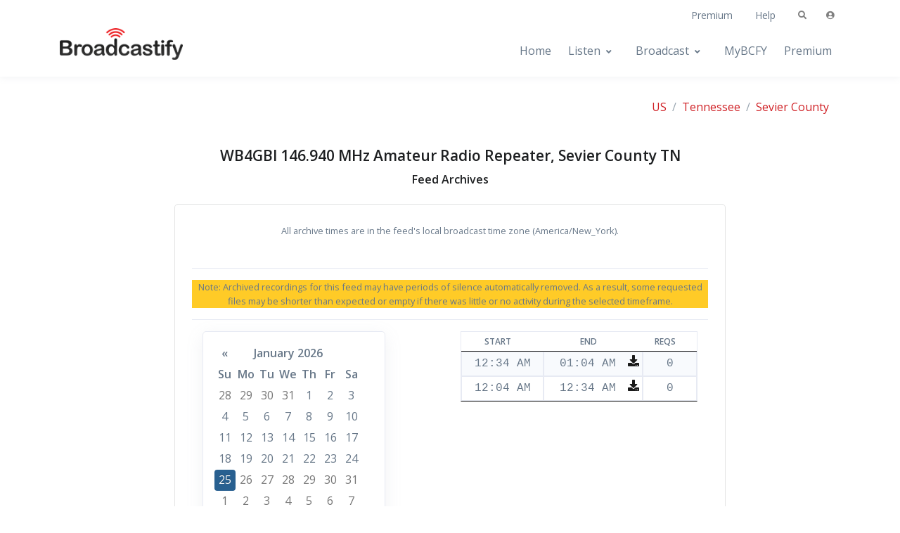

--- FILE ---
content_type: text/html; charset=UTF-8
request_url: https://www.broadcastify.com/archives/feed/37750
body_size: 59002
content:
        <!DOCTYPE html>
        <html lang="en">

        <head>
            <!-- Title -->
            <title>
                WB4GBI 146.940 MHz Amateur Radio Repeater, Sevier County TN Audio Archives            </title>
            
            <!-- Required Meta Tags Always Come First -->
            <meta charset="utf-8">
            <meta name="viewport" content="width=device-width, initial-scale=1, shrink-to-fit=no">
                        
            <!-- Favicon -->
            <link rel="shortcut icon" href="https://s.broadcastify.com/icons/favicon.ico">
            <link rel="apple-touch-icon" sizes="57x57" href="https://s.broadcastify.com/icons/apple-icon-57x57.png">
            <link rel="apple-touch-icon" sizes="60x60" href="https://s.broadcastify.com/icons/apple-icon-60x60.png">
            <link rel="apple-touch-icon" sizes="72x72" href="https://s.broadcastify.com/icons/apple-icon-72x72.png">
            <link rel="apple-touch-icon" sizes="76x76" href="https://s.broadcastify.com/icons/apple-icon-76x76.png">
            <link rel="apple-touch-icon" sizes="114x114" href="https://s.broadcastify.com/icons/apple-icon-114x114.png">
            <link rel="apple-touch-icon" sizes="120x120" href="https://s.broadcastify.com/icons/apple-icon-120x120.png">
            <link rel="apple-touch-icon" sizes="144x144" href="https://s.broadcastify.com/icons/apple-icon-144x144.png">
            <link rel="apple-touch-icon" sizes="152x152" href="https://s.broadcastify.com/icons/apple-icon-152x152.png">
            <link rel="apple-touch-icon" sizes="180x180" href="https://s.broadcastify.com/icons/apple-icon-180x180.png">
            <link rel="icon" type="image/png" sizes="192x192" href="https://s.broadcastify.com/icons/android-icon-192x192.png">
            <link rel="icon" type="image/png" sizes="32x32" href="https://s.broadcastify.com/icons/favicon-32x32.png">
            <link rel="icon" type="image/png" sizes="96x96" href="https://s.broadcastify.com/icons/favicon-96x96.png">
            <link rel="icon" type="image/png" sizes="16x16" href="https://s.broadcastify.com/icons/favicon-16x16.png">

            <!-- Google Fonts -->
            <link href="https://fonts.googleapis.com/css?family=Open+Sans:400,600&display=swap" rel="stylesheet">

            <!-- JS Global Compulsory -->
            <script src="https://s.broadcastify.com/front-v3.2/assets/vendor/jquery/dist/jquery.min.js"></script>
            <script
                src="https://s.broadcastify.com/front-v3.2/assets/vendor/jquery-migrate/dist/jquery-migrate.min.js"></script>
            <script
                src="https://s.broadcastify.com/front-v3.2/assets/vendor/jquery-validation/dist/jquery.validate.min.js"></script>
            <script
                src="https://s.broadcastify.com/front-v3.2/assets/vendor/bootstrap/dist/js/bootstrap.bundle.min.js"></script>
            <script src="https://cdn.jsdelivr.net/npm/chart.js"></script>

            <!-- CSS Implementing Plugins -->
            <link rel="stylesheet" href="https://cdnjs.cloudflare.com/ajax/libs/font-awesome/5.9.0/css/all.min.css">
            <link rel="stylesheet"
                href="https://s.broadcastify.com/front-v3.2/assets/vendor/hs-mega-menu/dist/hs-mega-menu.min.css">

            <!-- RadioReference Front CSS -->
            <link rel="stylesheet" href="https://s.broadcastify.com/front-v3.2/dist/assets/css/theme.min.css">
            <link rel="stylesheet" href="/styles/styles002.css?v=14" <!-- Datatables -->
            <link rel="stylesheet" type="text/css" href="https://cdn.datatables.net/v/dt/dt-1.10.21/datatables.min.css" />
            <script type="text/javascript" src="https://cdn.datatables.net/v/dt/dt-1.10.21/datatables.min.js"></script>
            <link rel="stylesheet" type="text/css"
                href="https://cdn.datatables.net/responsive/2.2.5/css/responsive.dataTables.min.css" />
            <script type="text/javascript"
                src="https://cdn.datatables.net/responsive/2.2.5/js/dataTables.responsive.min.js"></script>

                        <!-- General -->
            <meta name="KEYWORDS" content="archives, live, audio, WB4GBI 146.940 MHz Amateur Radio Repeater, Sevier County TN">
            <meta name="DESCRIPTION" content="WB4GBI 146.940 MHz Amateur Radio Repeater, Sevier County TN Live Audio Feed Archives">

            <!-- Twitter -->
            <meta name="twitter:card" content="summary" />
            <meta name="twitter:site" content="@broadcastify" />
            <meta name="twitter:creator" content="@broadcastify" />
            <meta name="twitter:title" content="WB4GBI 146.940 MHz Amateur Radio Repeater, Sevier County TN Audio Archives" />
            <meta name="twitter:description" content="WB4GBI 146.940 MHz Amateur Radio Repeater, Sevier County TN Live Audio Feed Archives" />
            <meta name="twitter:image" content="https://s.broadcastify.com/i/bcfy_social_logo.png" />

            <!-- Facebook -->
            <meta property="og:url"
                content="https://m.broadcastify.com/archives/feed/37750" />
            <meta property="og:title" content="WB4GBI 146.940 MHz Amateur Radio Repeater, Sevier County TN Audio Archives" />
            <meta property="og:description" content="WB4GBI 146.940 MHz Amateur Radio Repeater, Sevier County TN Live Audio Feed Archives" />
            <meta property="og:type" content="website" />
            <meta property="og:image" content="https://s.broadcastify.com/i/bcfy_social_logo.png" />
            <meta property="fb:app_id" content="350590418343774" />

            <!-- MediaElement -->
            <script src="https://cdnjs.cloudflare.com/ajax/libs/mediaelement/4.2.12/mediaelement-and-player.min.js"></script>
            <!-- Add any other renderers you need; see Use Renderers for more information -->
            <link rel="stylesheet"
                href="https://cdnjs.cloudflare.com/ajax/libs/mediaelement/4.2.12/mediaelementplayer.min.css" />

            <!-- Custom Temp Styles -->
            <style>
                .bcfylink {
                    color: #005596 !important;
                }

                .bcfylink:hover {
                    color: #cf1e23 !important;
                }
            </style>
                            <!-- Admiral -->
                <script
                    type="text/javascript">!(function (o, n, t) { t = o.createElement(n), o = o.getElementsByTagName(n)[0], t.async = 1, t.src = "https://scintillatingsilver.com/v2vfyTXDVbmzWVjLMBg1HYHtlJPNEaUAVSsDrS0SMnPSaMbx2X7eS32IhoNrbftnc", o.parentNode.insertBefore(t, o) })(document, "script"), (function (o, n) { function t() { (t.q = t.q || []).push(arguments) } t.v = 1, o.admiral = o.admiral || t })(window); !(function (o, t, n, c) { function e(n) { (function () { try { return (localStorage.getItem("v4ac1eiZr0") || "").split(",")[4] > 0 } catch (o) { } return !1 })() && (n = o[t].pubads()) && n.setTargeting("admiral-engaged", "true") } (c = o[t] = o[t] || {}).cmd = c.cmd || [], typeof c.pubads === n ? e() : typeof c.cmd.unshift === n ? c.cmd.unshift(e) : c.cmd.push(e) })(window, "googletag", "function");</script>
                        </head>
        
                <body id="bcfy_body">
                                    <!-- ========== HEADER ========== -->
                <header id="header"
                    class="header header-box-shadow header-box-shadow-on-scroll header-abs-top header-bg-transparent header-show-hide bg-white"
                    data-hs-header-options='{
            "fixMoment": 500,
            "fixEffect": "slide"
          }'>
                    <!-- Search -->
                    <div id="searchPushTop" class="search-push-top">
                        <div class="container position-relative">
                            <div class="search-push-top-content pt-3">
                                <!-- Close Button -->
                                <div class="search-push-top-close-btn">
                                    <div class="hs-unfold">
                                        <a class="js-hs-unfold-invoker btn btn-icon btn-xs btn-soft-secondary mt-2 mr-2"
                                            href="javascript:;" data-hs-unfold-options='{
                  "target": "#searchPushTop",
                  "type": "jquery-slide",
                  "contentSelector": ".search-push-top"
                 }'>
                                            <svg width="10" height="10" viewBox="0 0 18 18" xmlns="http://www.w3.org/2000/svg">
                                                <path fill="currentColor"
                                                    d="M11.5,9.5l5-5c0.2-0.2,0.2-0.6-0.1-0.9l-1-1c-0.3-0.3-0.7-0.3-0.9-0.1l-5,5l-5-5C4.3,2.3,3.9,2.4,3.6,2.6l-1,1 C2.4,3.9,2.3,4.3,2.5,4.5l5,5l-5,5c-0.2,0.2-0.2,0.6,0.1,0.9l1,1c0.3,0.3,0.7,0.3,0.9,0.1l5-5l5,5c0.2,0.2,0.6,0.2,0.9-0.1l1-1 c0.3-0.3,0.3-0.7,0.1-0.9L11.5,9.5z" />
                                            </svg>
                                        </a>
                                    </div>
                                </div>
                                <!-- End Close Button -->

                                <!-- Input -->
                                <form action="/search/" class="input-group">
                                    <input type="search" name="q" class="form-control" placeholder="Search By Name or Location"
                                        aria-label="Search Feeds">
                                    <div class="input-group-append">
                                        <button type="submit" class="btn btn-primary">Search</button>
                                    </div>
                                </form>
                                <!-- End Input -->
                            </div>
                        </div>
                    </div>
                    <!-- End Search -->

                    <div class="header-section">
                        <!-- Topbar -->
                        <div class="container header-hide-content pt-2">
                            <div class="d-flex align-items-center">
                                <!-- Admin Links -->
                                <div class="position-relative">

                                </div>
                                <!-- End Admin Links -->

                                <div class="ml-auto">

                                    <!-- Links -->
                                    <div class="nav nav-sm nav-y-0 d-none d-sm-flex ml-sm-auto">
                                        <a class="nav-link" href="/premium/">Premium</a>
                                        <a class="nav-link"
                                            href="https://support.broadcastify.com/">Help</a>
                                    </div>
                                    <!-- End Links -->
                                </div>

                                <ul class="list-inline ml-2 mb-0">
                                    <!-- Search -->
                                    <li class="list-inline-item">
                                        <div class="hs-unfold">
                                            <a class="js-hs-unfold-invoker btn btn-xs btn-icon btn-ghost-secondary"
                                                href="javascript:;" data-hs-unfold-options='{
                    "target": "#searchPushTop",
                    "type": "jquery-slide",
                    "contentSelector": ".search-push-top"
                   }'>
                                                <i class="fas fa-search"></i>
                                            </a>
                                        </div>
                                    </li>
                                    <!-- End Search -->

                                    <!-- Account Login -->
                                    <li class="list-inline-item">

                                                                                    <!-- Account Sidebar Toggle Button -->
                                            <div class="hs-unfold">
                                                <a class="js-hs-unfold-invoker btn btn-icon btn-xs btn-ghost-secondary"
                                                    href="javascript:;" data-hs-unfold-options='{
                                    "target": "#sidebarContent",
                                    "type": "css-animation",
                                    "animationIn": "fadeInRight",
                                    "animationOut": "fadeOutRight",
                                    "hasOverlay": "rgba(55, 125, 255, 0.1)",
                                    "smartPositionOff": true
                                   }'>
                                                    <i class="fas fa-user-circle"></i>
                                                </a>
                                            </div>
                                            <!-- End Account Sidebar Toggle Button -->
                                                                                </li>
                                    <!-- End Account Login -->
                                </ul>
                            </div>
                        </div>
                        <!-- End Topbar -->

                        <div id="logoAndNav" class="container">
                            <!-- Nav -->
                            <nav class="js-mega-menu navbar navbar-expand-lg">
                                <!-- Logo -->
                                <a class="navbar-brand navbar-brand-default" href="/" aria-label="Broadcastify Home">
                                    <img style="position: relative; top: -10px; min-width: 175px"
                                        src="https://s.broadcastify.com/logos/Broadcastify-Logo.png" />
                                </a>
                                <!-- End Logo -->

                                <!-- On Scroll Logo -->

                                <a class="navbar-brand navbar-brand-on-scroll" href="/" aria-label="Broadcastify Home">
                                    <img style="min-width: 150px"
                                        src="https://s.broadcastify.com/logos/Broadcastify-Logo.png" />
                                </a>

                                <!-- End On Scroll Logo -->

                                <!-- Responsive Toggle Button -->
                                <button type="button" class="navbar-toggler btn btn-icon btn-sm rounded-circle"
                                    aria-label="Toggle navigation" aria-expanded="false" aria-controls="navBar"
                                    data-toggle="collapse" data-target="#navBar">
                                    <span class="navbar-toggler-default">
                                        <svg width="14" height="14" viewBox="0 0 18 18" xmlns="http://www.w3.org/2000/svg">
                                            <path fill="currentColor"
                                                d="M17.4,6.2H0.6C0.3,6.2,0,5.9,0,5.5V4.1c0-0.4,0.3-0.7,0.6-0.7h16.9c0.3,0,0.6,0.3,0.6,0.7v1.4C18,5.9,17.7,6.2,17.4,6.2z M17.4,14.1H0.6c-0.3,0-0.6-0.3-0.6-0.7V12c0-0.4,0.3-0.7,0.6-0.7h16.9c0.3,0,0.6,0.3,0.6,0.7v1.4C18,13.7,17.7,14.1,17.4,14.1z" />
                                        </svg>
                                    </span>
                                    <span class="navbar-toggler-toggled">
                                        <svg width="14" height="14" viewBox="0 0 18 18" xmlns="http://www.w3.org/2000/svg">
                                            <path fill="currentColor"
                                                d="M11.5,9.5l5-5c0.2-0.2,0.2-0.6-0.1-0.9l-1-1c-0.3-0.3-0.7-0.3-0.9-0.1l-5,5l-5-5C4.3,2.3,3.9,2.4,3.6,2.6l-1,1 C2.4,3.9,2.3,4.3,2.5,4.5l5,5l-5,5c-0.2,0.2-0.2,0.6,0.1,0.9l1,1c0.3,0.3,0.7,0.3,0.9,0.1l5-5l5,5c0.2,0.2,0.6,0.2,0.9-0.1l1-1 c0.3-0.3,0.3-0.7,0.1-0.9L11.5,9.5z" />
                                        </svg>
                                    </span>
                                </button>
                                <!-- End Responsive Toggle Button -->

                                <!-- Navigation -->
                                <div id="navBar" class="collapse navbar-collapse">
                                    <div class="navbar-body header-abs-top-inner">
                                        <ul class="navbar-nav">
                                            <!-- Home -->
                                            <li class="navbar-nav-item">
                                                <a id="homeMenu" class="nav-link" href="/">Home</a>
                                            </li>
                                            <!-- End Home -->
                                            <!-- Listen -->
                                            <li class="hs-has-sub-menu navbar-nav-item">
                                                <a id="listenMenu" class="hs-mega-menu-invoker nav-link nav-link-toggle"
                                                    href="javascript:;" aria-haspopup="true" aria-expanded="false"
                                                    aria-labelledby="listenSubMenu">Listen</a>

                                                <!-- Listen - Submenu -->
                                                <div id="listenSubMenu" class="hs-sub-menu dropdown-menu"
                                                    aria-labelledby="listenMenu" style="min-width: 230px;">
                                                    <a class="dropdown-item" href="/listen">
                                                        <span class="min-w-4rem text-center opacity-lg mr-1">
                                                            <i class="fas fa-headphones font-size-1 mr-1"></i>
                                                        </span>
                                                        Browse All Feeds
                                                    </a>
                                                    <a class="dropdown-item" href="https://m.broadcastify.com/listen/near">
                                                        <span class="min-w-4rem text-center opacity-lg mr-1">
                                                            <i class="fas fa-globe font-size-1 mr-1"></i>
                                                        </span>
                                                        Browse Near Me
                                                    </a>
                                                    <a class="dropdown-item" href="/listen/top">
                                                        <span class="min-w-4rem text-center opacity-lg mr-1">
                                                            <i class="fas fa-star font-size-1 mr-1"></i>
                                                        </span>
                                                        Top Feeds
                                                    </a>
                                                    <a class="dropdown-item" href="/listen/new">
                                                        <span class="min-w-4rem text-center opacity-lg mr-1">
                                                            <i class="fas fa-plus font-size-1 mr-1"></i>
                                                        </span>
                                                        New Feeds
                                                    </a>
                                                    <a class="dropdown-item" href="/listen/alert">
                                                        <span class="min-w-4rem text-center opacity-lg mr-1">
                                                            <i class="fas fa-bell font-size-1 mr-1"></i>
                                                        </span>
                                                        Alert Feeds
                                                    </a>
                                                    <a class="dropdown-item" href="https://www.broadcastify.com/dashboards">
                                                        <span class="min-w-4rem text-center opacity-lg mr-1">
                                                            <i class="fas fa-columns font-size-1 mr-1"></i>
                                                        </span>
                                                        Dashboards
                                                    </a>
                                                    <a class="dropdown-item" href="/archives">
                                                        <span class="min-w-4rem text-center opacity-lg mr-1">
                                                            <i class="fas fa-database font-size-1 mr-1"></i>
                                                        </span>
                                                        Archives
                                                    </a>
                                                    <a class="dropdown-item" href="https://www.broadcastify.com/calls">
                                                        <span class="min-w-4rem text-center opacity-lg mr-1">
                                                            <i class="fas fa-headset font-size-1 mr-1"></i>
                                                        </span>
                                                        Calls Platform
                                                    </a>
                                                </div>
                                                <!-- End Forums - Listen -->

                                            </li>
                                            <!-- End Listen -->
                                            <!-- Broadcast -->
                                            <li class="hs-has-sub-menu navbar-nav-item">
                                                <a id="bMenu" class="hs-mega-menu-invoker nav-link nav-link-toggle"
                                                    href="javascript:;" aria-haspopup="true" aria-expanded="false"
                                                    aria-labelledby="bSubMenu">Broadcast</a>

                                                <!-- Broadcast - Submenu -->
                                                <div id="bSubMenu" class="hs-sub-menu dropdown-menu" aria-labelledby="bMenu"
                                                    style="min-width: 230px;">
                                                    <a class="dropdown-item" href="/broadcast">
                                                        <span class="min-w-4rem text-center opacity-lg mr-1">
                                                            <i class="fas fa-broadcast-tower font-size-1 mr-1"></i>
                                                        </span>
                                                        Broadcast a Feed
                                                    </a>
                                                    <a class="dropdown-item" href="https://www.broadcastify.com/connect/">
                                                        <span class="min-w-4rem text-center opacity-lg mr-1">
                                                            <i class="fas fa-user-shield font-size-1 mr-1"></i>
                                                        </span>
                                                        Official Providers
                                                    </a>
                                                    <a class="dropdown-item"
                                                        href="https://support.broadcastify.com/hc/en-us/articles/204740055-Becoming-a-Feed-Provider">
                                                        <span class="min-w-4rem text-center opacity-lg mr-1">
                                                            <i class="fas fa-file-code font-size-1 mr-1"></i>
                                                        </span>
                                                        How It Works
                                                    </a>
                                                    <a class="dropdown-item"
                                                        href="https://broadcastify.zendesk.com/hc/en-us/articles/204740075-Feed-Provider-Incentives">
                                                        <span class="min-w-4rem text-center opacity-lg mr-1">
                                                            <i class="fas fa-dollar-sign font-size-1 mr-1"></i>
                                                        </span>
                                                        Incentives
                                                    </a>
                                                </div>
                                                <!-- End Broadcast - Broadcast -->

                                            </li>
                                            <!-- End Broadcast -->
                                            <!-- MyBCFY -->
                                            <li class="navbar-nav-item">
                                                <a id="mybcfyMenu" class="nav-link" href="/MyBCFY">MyBCFY</a>
                                            </li>
                                            <!-- End MyBCFY -->
                                            <!-- Premium -->
                                            <li class="navbar-nav-item">
                                                <a id="premiumMenu" class="nav-link" href="/premium">Premium</a>
                                            </li>
                                            <!-- End Premium -->
                                        </ul>
                                    </div>
                                </div>
                                <!-- End Navigation -->
                            </nav>
                            <!-- End Nav -->
                        </div>
                    </div>
                </header>
                <!-- ========== END HEADER ========== -->
                <!-- ========== MAIN CONTENT ========== -->
                <main id="content" role="main">
                    <div class="position-relative mb-4">
                        <div class="container space-top-3">
                                <link rel="canonical" href="https://www.broadcastify.com/archives/feed/37750">
    <div class="float-right d-inline">
		<nav aria-label="breadcrumb">
<ol class="breadcrumb">
<li class="breadcrumb-item"><a href="/listen/">US</a></li>
<li class="breadcrumb-item"><a href="/listen/stid/47">Tennessee</a></li>
<li class="breadcrumb-item"><a href="/listen/ctid/2505">Sevier County</a></li></ol>
</nav>
    </div>
    <br /><br /><br />
    <div class="w-md-75 text-center mx-md-auto mb-9 py-1">
        <h3>WB4GBI 146.940 MHz Amateur Radio Repeater, Sevier County TN</h3>
        <h5>Feed Archives</h5>

        <link rel="stylesheet" href="/assets/vendor/bootstrap-datepicker-1.6.4/css/bootstrap-datepicker3.css">
        <link rel="stylesheet" href="https://cdn.datatables.net/1.10.19/css/jquery.dataTables.min.css">
        <script src="/assets/vendor/bootstrap-datepicker-1.6.4/js/bootstrap-datepicker.js"></script>
        <script src="https://cdn.datatables.net/1.10.19/js/jquery.dataTables.min.js"></script>
        <script src="https://cdn.datatables.net/1.10.19/js/dataTables.bootstrap4.min.js"></script>

		            <div class="border border-light rounded m-4 p-4">
                <div class="mb-2">
                    <small>
						All archive times are in the feed's local broadcast time zone (America/New_York).<br /><br />
<hr><div class='bg-warning'><p>Note: Archived recordings for this feed may have periods of silence automatically removed. As a result, some requested files may be shorter than expected or empty if there was little or no activity during the selected timeframe.</p></div><hr>                    </small>
                </div>
                <div class="container">
                    <div class="row justify-content-md-center">
                        <div class="col-lg-6">
                            <div style="width: 260px;" class="border shadow p-3 mb-5 bg-white rounded" id="datepicker" data-date="01/25/2026"></div>
                        </div>
                        <div class="col-lg-6">
                            <table id="archiveTimes" class="table table-sm table-striped table-bordered table-hover compact" style="width:100%">
                                <thead>
                                <tr>
                                    <th>ID</th>
                                    <th>Start</th>
                                    <th>End</th>
                                    <th>Reqs</th>
                                </tr>
                                </thead>
                                <tbody>
                                </tbody>
                            </table>
                        </div>
                    </div>
                </div>



            </div>
            <input type="hidden" id="theDate">
            <a href="https://creativecommons.org/licenses/by/3.0/us/"><img
                        src="https://creativecommons.org/images/public/somerights20.png"></a><br />
            <small>The audio feeds and recordings on this site are
                released under a <a
                        href="http://creativecommons.org/licenses/by/3.0/us/">Creative
                    Commons License.</a><br />See <a href="https://broadcastify.zendesk.com/hc/en-us/articles/204740415-Use-of-the-audio-feed-archives">
                    here for media use</a> of the audio archives.</small>
			        <style>
            .cursor-link {
                cursor: pointer;
            }
        </style>
        <script>
            var archivesTable;
			var loggedIn = false;
var p = false;
            $(document).ready(function() {
                archivesTable = $('#archiveTimes').DataTable({
                    columns: [
                        { render: $.fn.dataTable.render.text() },
                        { render: $.fn.dataTable.render.text() },
                        { render: downloadIcon },
                        { render: $.fn.dataTable.render.text() }
                    ],
                    columnDefs: [
                        { targets: [0], visible: false},
                        { targets: [1], className: "dt-nowrap"},
                        { targets: [2], className: "dt-nowrap"},
                        { targets: [3], className: "dt-nowrap"}
                    ],
                    "paging":   false,
                    "ordering": false,
                    "searching":     false,
                    "info": false,
                    "createdRow": function ( row, data, index ) {
                        $(row).addClass('cursor-link');
                        $(row).addClass('text-monospace');
                    },
                    "language": {
                        "emptyTable": "No archives available for this date"
                    },
                    "ajax": "/archives/ajax.php?feedId=37750&date=01/25/2026"
                });
            } );
            var downloadIcon = function (data, type, row) {
                if (type === 'display') {
                    if (loggedIn) {
                        if (!p) {
                            return data + '<a href="#" onClick="alert(\'You must be a premium subscriber to download archive files.\'); return false;" title="Download audio" class="text-dark fa fa-download float-right"></a>';
                        }
                        else {
                            var matches;
                            if (matches = row[0].match(/(\d+)-(\d+)/)) {
                                return data + '<a href="/archives/downloadv2/'  + matches[1] + "-" + matches[2] + '" title="Download audio" class="text-dark fa fa-download float-right" download></a>';
                            }
                            else {
                                return data + '<a href="/archives/download/' + row[0] + '" title="Download audio" class="text-dark fa fa-download float-right" download></a>';
                            }
                        }
                    }
                    else {
                        return data + '<a href="#" onClick="alert(\'You must be logged in to download archive files. Please login.\'); return false;" title="Download audio" class="text-dark fa fa-download float-right"></a>';
                    }
                }
                return data;
            };
            $('#archiveTimes tbody').on('click', 'tr', function () {
                var data = archivesTable.row( this ).data();
                var matches;
                if (matches = data[0].match(/(\d+)-(\d+)/)) {
                    window.location="/archives/idv2/" + matches[1] + "-" + matches[2];
                }
                else {
                    window.location="/archives/id/" + data[0];
                }
            } );
            $('#archiveTimes tbody').on('click', 'td a', function (e) {
                e.stopImmediatePropagation(); // stop the row selection when clicking on the download icon
            });
            $('#datepicker').datepicker({
                startDate: "01/25/2025",
                endDate: "01/25/2026",
                todayBtn: "linked"
            });
            $('#datepicker').on('changeDate', function() {
                archivesTable.ajax.url( '/archives/ajax.php?feedId=37750&date=' + $('#datepicker').datepicker('getFormattedDate') ).load();
            });
        </script>
    </div>
	                        </div>
                    </div>
                </main>
                <!-- ========== END MAIN CONTENT ========== -->
                                    <div style="width: 200px" class="mx-auto row">
                        <div class="col-6 text-center">
                            <a href="https://www.facebook.com/broadcastify">
                                <span class="fab fa-facebook fa-2x text-info"></span>
                            </a>
                        </div>
                        <div class="col-6 text-center">
                            <a target="_blank" href="https://www.youtube.com/@bcfylb">
                            <img style="width:30px" alt="Broadcastify Youtube Channel Icon" src="https://s.broadcastify.com/icons/icon-yt-48.png" />
                            </a>
                        </div>
                    </div>
                                    <!-- ========== FOOTER ========== -->
                <footer>
                    <!-- Copyright -->
                    <div class="container text-center">
                        <p class="small text-muted">&copy;
                            2026 Broadcastify.com. All rights reserved.
                        </p>
                                                    <p class="small text-muted">
                                <a href="/privacy/">Privacy Policy</a>
                                |
                                <a href="/terms/">Terms and Conditions</a>
                                |
                                <a href="https://support.broadcastify.com">Help</a>
                            </p>
                                                </div>

                    <!-- End Copyright -->
                </footer>
                <!-- ========== END FOOTER ========== -->

                <!-- ========== SECONDARY CONTENTS ========== -->

                <!-- Account Sidebar Navigation -->
                <aside id="sidebarContent" class="hs-unfold-content sidebar">
                    <div class="sidebar-scroller">
                        <div class="sidebar-container">
                            <div class="sidebar-footer-offset" style="padding-bottom: 7rem;">
                                <!-- Toggle Button -->
                                <div class="d-flex justify-content-end align-items-center pt-4 px-4">
                                    <div class="hs-unfold">
                                        <a class="js-hs-unfold-invoker btn btn-icon btn-xs btn-soft-secondary"
                                            href="javascript:;" data-hs-unfold-options='{
                  "target": "#sidebarContent",
                  "type": "css-animation",
                  "animationIn": "fadeInRight",
                  "animationOut": "fadeOutRight",
                  "hasOverlay": "rgba(55, 125, 255, 0.1)",
                  "smartPositionOff": true
                 }'>
                                            <svg width="10" height="10" viewBox="0 0 18 18" xmlns="http://www.w3.org/2000/svg">
                                                <path fill="currentColor"
                                                    d="M11.5,9.5l5-5c0.2-0.2,0.2-0.6-0.1-0.9l-1-1c-0.3-0.3-0.7-0.3-0.9-0.1l-5,5l-5-5C4.3,2.3,3.9,2.4,3.6,2.6l-1,1 C2.4,3.9,2.3,4.3,2.5,4.5l5,5l-5,5c-0.2,0.2-0.2,0.6,0.1,0.9l1,1c0.3,0.3,0.7,0.3,0.9,0.1l5-5l5,5c0.2,0.2,0.6,0.2,0.9-0.1l1-1 c0.3-0.3,0.3-0.7,0.1-0.9L11.5,9.5z" />
                                            </svg>
                                        </a>
                                    </div>
                                </div>
                                <!-- End Toggle Button -->

                                <!-- Content -->
                                <div class="scrollbar sidebar-body">
                                    <div class="sidebar-content py-4 px-7">
                                        <!-- Login -->
                                        <form method="POST" id="login" action="/login/" class="js-validate">
                                            <!-- Title -->
                                            <div class="text-center mb-4">
                                                <img src="https://s.broadcastify.com/logos/Broadcastify-Logo.png" />
                                                <p>Login to access your account.</p>
                                            </div>
                                            <!-- End Title -->

                                            <!-- Input Group -->
                                            <div class="form-group">
                                                <div class="js-form-message js-focus-state mb-4">
                                                    <label class="sr-only">Username or Email</label>
                                                    <div class="input-group input-group-sm mb-2">
                                                        <div class="input-group-prepend">
                                                            <span class="input-group-text" id="signinUsernameLabel">
                                                                <span class="fas fa-user"></span>
                                                            </span>
                                                        </div>
                                                        <input type="text" class="form-control" name="username"
                                                            id="signinUsername" placeholder="Username or Email"
                                                            aria-label="Username or Email"
                                                            aria-describedby="signinUsernameLabel" required
                                                            data-msg="Please enter a valid username or email address.">
                                                    </div>
                                                </div>
                                            </div>
                                            <!-- End Input Group -->

                                            <!-- Input Group -->
                                            <div class="form-group">
                                                <div class="js-form-message js-focus-state mb-3">
                                                    <label class="sr-only">Password</label>
                                                    <div class="input-group input-group-sm mb-2">
                                                        <div class="input-group-prepend">
                                                            <span class="input-group-text" id="signinPasswordLabel">
                                                                <span class="fas fa-lock"></span>
                                                            </span>
                                                        </div>
                                                        <input type="password" class="form-control" name="password"
                                                            id="signinPassword" placeholder="Password" aria-label="Password"
                                                            aria-describedby="signinPasswordLabel" required
                                                            data-msg="Your password is invalid. Please try again.">
                                                    </div>
                                                </div>
                                            </div>
                                            <!-- End Input Group -->

                                            <div class="d-flex justify-content-end mb-4">
                                                <a class="js-animation-link small link-underline" href="javascript:;"
                                                    data-hs-show-animation-options='{
                         "targetSelector": "#forgotPassword",
                         "groupName": "idForm",
                         "animationType": "css-animation",
                         "animationIn": "slideInUp",
                         "duration": 400
                       }'>Forgot Password?</a>
                                            </div>

                                            <div class="mb-3">
                                                <button type="submit" class="btn btn-sm btn-primary btn-block">Login</button>
                                            </div>
                                            <input type="hidden" name="action" value="auth">
                                            <input type="hidden" name="redirect" value="/archives/feed/37750">


                                            <div class="text-center">
                                                <span class="small text-muted">Do not have an account?</span>
                                                <!--
                                <a class="js-animation-link small font-weight-bold" href="javascript:;"
                                   data-hs-show-animation-options='{
                                     "targetSelector": "#signup",
                                     "groupName": "idForm",
                                     "animationType": "css-animation",
                                     "animationIn": "slideInUp",
                                     "duration": 400
                                   }'>Sign Up
                                </a>
                                 -->
                                                <a class="small" href="https://register.radioreference.com">Signup</a>
                                            </div>
                                        </form>


                                        <!-- Signup -->
                                        <div id="signup" style="display: none; opacity: 0;">
                                            <form method="POST" action="/register/" class="js-validate">
                                                <!-- Title -->
                                                <div class="text-center mb-7">
                                                    <h3 class="mb-0">Create your account</h3>
                                                    <p>Fill out the form to get register.</p>
                                                </div>
                                                <!-- End Title -->

                                                <!-- Input Group -->
                                                <div class="js-form-message mb-4">
                                                    <label class="input-label">Username</label>
                                                    <div class="input-group input-group-sm mb-2">
                                                        <input type="text" class="form-control" name="signupUsername"
                                                            id="signupUsername" placeholder="Username" aria-label="Username"
                                                            required data-msg="Please choose a username.">
                                                    </div>
                                                </div>
                                                <!-- End Input Group -->

                                                <!-- Input Group -->
                                                <div class="js-form-message mb-4">
                                                    <label class="input-label">Email</label>
                                                    <div class="input-group input-group-sm mb-2">
                                                        <input type="email" class="form-control" name="email" id="signupEmail"
                                                            placeholder="Email" aria-label="Email" required
                                                            data-msg="Please enter a valid email address.">
                                                    </div>
                                                </div>
                                                <!-- End Input Group -->

                                                <!-- Input Group -->
                                                <div class="js-form-message mb-4">
                                                    <label class="input-label">Password</label>
                                                    <div class="input-group input-group-sm mb-2">
                                                        <input type="password" class="form-control" name="password"
                                                            id="signupPassword" placeholder="Password" aria-label="Password"
                                                            required data-msg="Your password is invalid. Please try again.">
                                                    </div>
                                                </div>
                                                <!-- End Input Group -->

                                                <!-- Input Group -->
                                                <div class="js-form-message mb-4">
                                                    <label class="input-label">Confirm Password</label>
                                                    <div class="input-group input-group-sm mb-2">
                                                        <input type="password" class="form-control" name="confirmPassword"
                                                            id="signupConfirmPassword" placeholder="Confirm Password"
                                                            aria-label="Confirm Password" required
                                                            data-msg="Password does not match the confirm password.">
                                                    </div>
                                                </div>
                                                <!-- End Input Group -->

                                                <div class="mb-3">
                                                    <button type="submit" class="btn btn-sm btn-primary btn-block">Sign
                                                        Up</button>
                                                </div>


                                                <div class="text-center">
                                                    <span class="small text-muted">Already have an account?</span>
                                                    <a class="js-animation-link small font-weight-bold" href="javascript:;"
                                                        data-hs-show-animation-options='{
                         "targetSelector": "#login",
                         "groupName": "idForm",
                         "animationType": "css-animation",
                         "animationIn": "slideInUp",
                         "duration": 400
                       }'>Sign In
                                                    </a>
                                                </div>
                                            </form>
                                        </div>
                                        <!-- End Signup -->

                                        <!-- Forgot Password -->
                                        <div id="forgotPassword" style="display: none; opacity: 0;">
                                            <form method="POST" action="/account/" class="js-validate">
                                                <!-- Title -->
                                                <div class="text-center mb-7">
                                                    <img src="https://s.broadcastify.com/logos/Broadcastify-Logo.png" />
                                                    <h3 class="mb-0">Recover password</h3>
                                                    <p>Enter your email address and an email with instructions will be sent to
                                                        you.</p>
                                                </div>
                                                <!-- End Title -->

                                                <!-- Input Group -->
                                                <div class="form-group">
                                                    <div class="js-form-message js-focus-state">
                                                        <label class="sr-only" for="recoverEmail">Your email</label>
                                                        <div class="input-group input-group-sm mb-2">
                                                            <div class="input-group-prepend">
                                                                <span class="input-group-text" id="recoverEmailLabel">
                                                                    <span class="fas fa-user"></span>
                                                                </span>
                                                            </div>
                                                            <input type="email" class="form-control" name="email"
                                                                id="recoverEmail" placeholder="Your email"
                                                                aria-label="Your email" aria-describedby="recoverEmailLabel"
                                                                required data-msg="Please enter a valid email address.">
                                                        </div>
                                                    </div>
                                                </div>
                                                <!-- End Input Group -->

                                                <div class="mb-3">
                                                    <button type="submit" class="btn btn-sm btn-primary btn-block">Recover
                                                        Password
                                                    </button>
                                                </div>

                                                <div class="text-center mb-4">
                                                    <span class="small text-muted">Remember your password?</span>
                                                    <a class="js-animation-link small font-weight-bold" href="javascript:;"
                                                        data-hs-show-animation-options='{
                         "targetSelector": "#login",
                         "groupName": "idForm",
                         "animationType": "css-animation",
                         "animationIn": "slideInUp",
                         "duration": 400
                       }'>Login
                                                    </a>
                                                </div>
                                        </div>
                                        <!-- End Forgot Password -->
                                        </form>
                                    </div>
                                </div>
                                <!-- End Content -->
                            </div>

                            <!-- Footer -->
                            <footer class="sidebar-footer border-top py-2 px-7">
                                <ul class="nav nav-sm">
                                    <li class="nav-item">
                                        <a class="nav-link pl-0" href="/privacy">Privacy</a>
                                    </li>
                                    <li class="nav-item">
                                        <a class="nav-link" href="/terms">Terms</a>
                                    </li>
                                </ul>
                            </footer>
                            <!-- End Footer -->
                        </div>
                    </div>
                </aside>
                <!-- End Account Sidebar Navigation -->
                <!-- ========== END SECONDARY CONTENTS ========== -->

                <!-- Go to Top -->
                <a class="js-go-to go-to position-fixed" href="javascript:;" style="visibility: hidden;" data-hs-go-to-options='{
       "offsetTop": 700,
       "position": {
         "init": {
           "right": 15
         },
         "show": {
           "bottom": 15
         },
         "hide": {
           "bottom": -15
         }
       }
     }'>
                    <i class="fas fa-angle-up"></i>
                </a>
                <!-- End Go to Top -->

                <!-- JS Front -->
                <script src="https://s.broadcastify.com/front-v3.2/assets/js/hs.core.js"></script>
                <script src="https://s.broadcastify.com/front-v3.2/assets/js/hs.validation.js"></script>
                <script src="https://s.broadcastify.com/front-v3.2/dist/assets/js/theme.min.js"></script>

                <!-- JS Implementing Plugins -->
                <script src="https://s.broadcastify.com/front-v3.2/assets/vendor/hs-unfold/dist/hs-unfold.min.js"></script>
                <script src="https://s.broadcastify.com/front-v3.2/assets/vendor/hs-header/dist/hs-header.min.js"></script>
                <script src="https://s.broadcastify.com/front-v3.2/assets/vendor/hs-go-to/dist/hs-go-to.min.js"></script>
                <script
                    src="https://s.broadcastify.com/front-v3.2/assets/vendor/hs-mega-menu/dist/hs-mega-menu.min.js"></script>



                <!-- JS Plugins Init. -->
                <script>
                    $(document).on('ready', function () {
                        // initialization of header
                        var header = new HSHeader($('#header')).init();

                        // initialization of mega menu
                        var megaMenu = new HSMegaMenu($('.js-mega-menu'), {
                            desktop: {
                                position: 'left'
                            }
                        }).init();

                        // initialization of form validation
                        $('.js-validate').each(function () {
                            var validate = $.HSCore.components.HSValidation.init($(this), {
                                rules: {
                                    confirmPassword: {
                                        equalTo: '#signupPassword'
                                    },
                                    signupUsername: {
                                        required: true,
                                        remote: {
                                            url: "/scripts/account/",
                                            type: "post",
                                            data: {
                                                action: "checkUser"
                                            }
                                        }
                                    },
                                    confirmNewPassword: {
                                        equalTo: '#newPassword'
                                    }
                                }
                            });
                        });

                        // initialization of go to
                        $('.js-go-to').each(function () {
                            var goTo = new HSGoTo($(this)).init();
                        });

                        // initialization of unfold
                        var unfold = new HSUnfold('.js-hs-unfold-invoker').init();
                    });
                    $(document).on('show.bs.tooltip', function (e) {
                        setTimeout(function () {   //calls click event after a certain time
                            $('[data-toggle="tooltip"]').tooltip('hide');
                        }, 4000);
                    });
                    <!-- IE Support -->
                    if (/MSIE \d|Trident.*rv:/.test(navigator.userAgent)) document.write('<script src="../../assets/vendor/polifills.js"><\/script>');

                    window.addEventListener("appinstalled", () => {
                        $.get("/pwa/api/?a=installed", function (data) { });
                    });

                </script>
                            </body>

        </html>
        

--- FILE ---
content_type: text/html; charset=UTF-8
request_url: https://www.broadcastify.com/archives/ajax.php?feedId=37750&date=01/25/2026&_=1769322237641
body_size: 11
content:
{"data": [
[
"37750-1769319272",
"12:34 AM",
"01:04 AM",
"0"
],
[
"37750-1769317482",
"12:04 AM",
"12:34 AM",
"0"
]
] }
